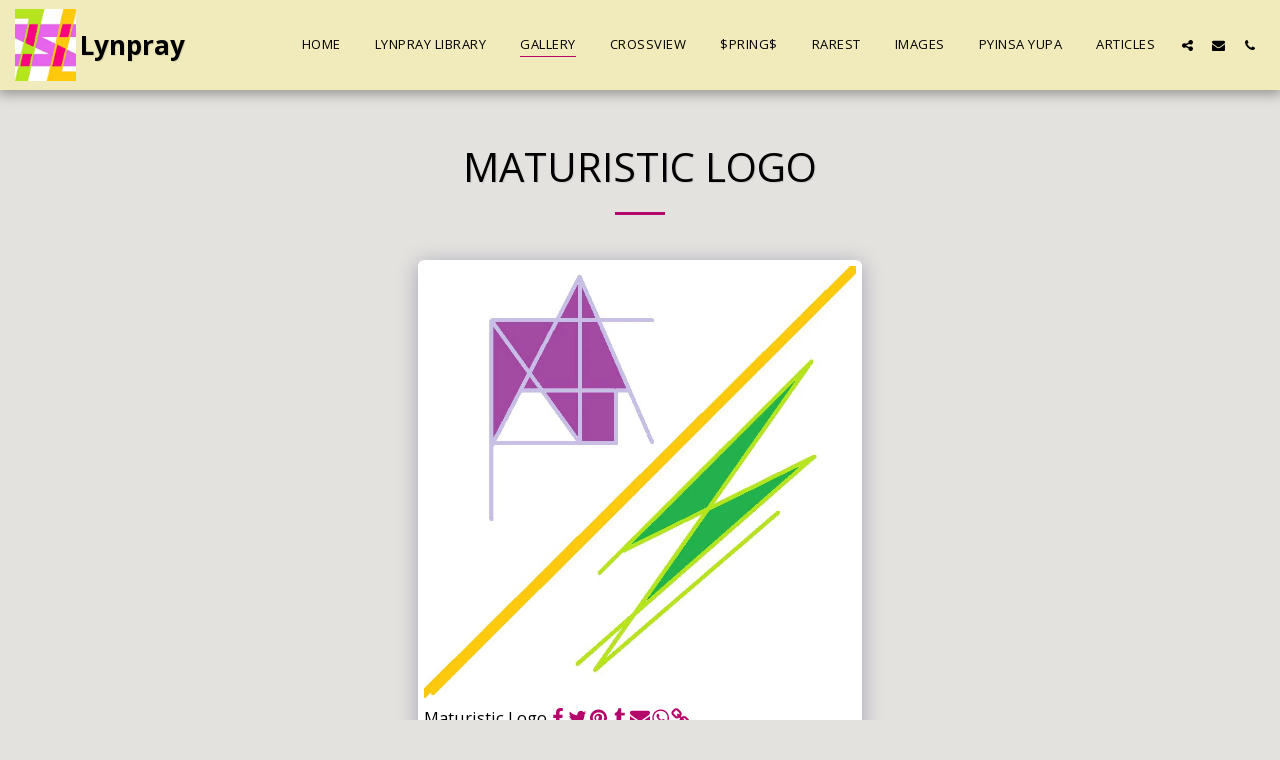

--- FILE ---
content_type: image/svg+xml
request_url: https://images.cdn-files-a.com/ready_uploads/svg/canvas5f22b3a4005fb.svg?v=3
body_size: 284
content:
<svg xmlns="http://www.w3.org/2000/svg" viewBox="0 0 64 64" width="64" height="64"><g class="nc-icon-wrapper" stroke="none" fill="#111111"><path data-color="color-2" d="M47.955,61.702l-5-16c-0.165-0.527-0.727-0.818-1.253-0.656 c-0.527,0.165-0.821,0.726-0.656,1.253L43.14,53H20.86l2.094-6.702c0.165-0.527-0.129-1.088-0.656-1.253 c-0.526-0.164-1.088,0.129-1.253,0.656l-5,16c-0.165,0.527,0.129,1.088,0.656,1.253C16.801,62.985,16.901,63,17,63 c0.426,0,0.82-0.274,0.954-0.702L20.235,55h23.529l2.281,7.298C46.179,62.726,46.574,63,47,63c0.099,0,0.2-0.015,0.299-0.046 C47.825,62.79,48.119,62.229,47.955,61.702z"></path> <path data-color="color-2" d="M36,7h-8c-0.552,0-1-0.448-1-1V2c0-0.552,0.448-1,1-1h8c0.552,0,1,0.448,1,1v4 C37,6.552,36.552,7,36,7z"></path> <path fill="#111111" d="M6,6v40c0,0.552,0.448,1,1,1h50c0.552,0,1-0.448,1-1V6c0-0.552-0.448-1-1-1H7C6.448,5,6,5.448,6,6z M56,7v27 L42.67,22.575c-0.383-0.328-0.95-0.32-1.323,0.019L31,32l4,7L18.581,26.445c-0.346-0.265-0.824-0.275-1.181-0.025L8,33V7H56z"></path> <path fill="#111111" d="M26,23c-2.757,0-5-2.243-5-5s2.243-5,5-5s5,2.243,5,5S28.757,23,26,23z"></path></g></svg>